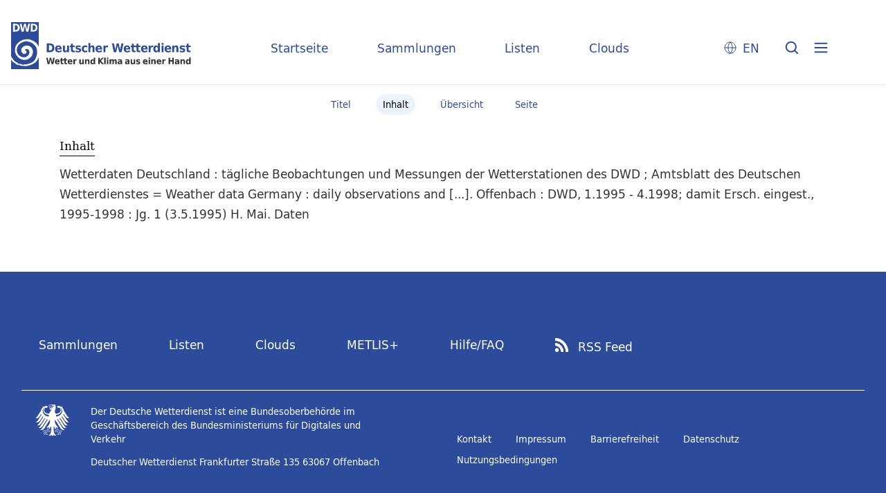

--- FILE ---
content_type: text/html;charset=utf-8
request_url: https://dwdbib.dwd.de/dwdz/periodical/structure/371512
body_size: 3401
content:
<!DOCTYPE html>
<html lang="de"><head><title>Periodika mit Tagesdatum / Wetterdaten Deutschland&#160;: t&#228;gliche Beobachtungen und Messungen der Wetterstationen des DWD ; Amtsblatt des Deutschen Wetterdienstes = Weather data Germany : daily observations and [...]. Offenbach : DWD, 1.1995 - 4.1998; damit Ersch. eingest., 1995-1998&#160;: Jg. 1 (3.5.1995) H. Mai. Daten</title><meta name="twitter:image" content="http://dwdbib.dwd.de/dwdz/download/webcache/304/378291"><meta name="twitter:title" content="Wetterdaten Deutschland&#160;: t&#228;gliche Beobachtungen und Messungen der Wetterstationen des DWD ; Amtsblatt des Deutschen Wetterdienstes = Weather data Germany : daily observations and [...]. Offenbach : DWD, 1.1995 - 4.1998; damit Ersch. eingest., 1995-1998&#160;: Jg. 1 (3.5.1995) H. Mai. Daten"><meta property="og:site" content="Periodika mit Tagesdatum"><meta property="og:url" content="http://dwdbib.dwd.de/dwdz/371512"><meta property="og:type" content="book"><meta property="og:title" content=""><meta property="book:release_date" content="1995"><meta property="og:image" content="http://dwdbib.dwd.de/dwdz/download/webcache/304/378291"><meta property="og:image:width" content="304"><meta property="og:image:height" content="430"><meta http-equiv="Content-Type" content="xml; charset=UTF-8"><meta name="viewport" content="width = device-width, initial-scale = 1"><meta name="description" content="Periodika mit Tagesdatum. Wetterdaten Deutschland&#160;: t&#228;gliche Beobachtungen und Messungen der Wetterstationen des DWD ; Amtsblatt des Deutschen Wetterdienstes = Weather data Germany : daily observations and [...]. Offenbach : DWD, 1.1995 - 4.1998; damit Ersch. eingest., 1995-1998&#160;: Jg. 1 (3.5.1995) H. Mai. Daten"><meta lang="de" content=""><link rel="shortcut icon" href="/dwdz/domainimage/favicon.ico" type="image/x-icon"><link rel="alternate" type="application/rss+xml" title="Periodika mit Tagesdatum" href="/dwdz/rss"><link type="text/css" href="/css/dwd-balancer_front2.dwdz_content.css?-8926627704209864172" rel="stylesheet"><link type="text/css" href="/thirdparty/shariff/shariff.complete.css" rel="stylesheet"><script src="/thirdparty/jquery-3.6.0.min.js">&#160;</script><script defer src="/static/scripts/main.js">&#160;</script><script defer src="/static/scripts/common.js">&#160;</script><script defer src="/static/scripts/fulltext.js">&#160;</script><script defer src="/thirdparty/shariff/shariff.complete.js">&#160;</script><script type="text/javascript" src="/domainresource/static/scripts/custom.js">&#160;</script></head><body style="" class="bd-guest   bd-flexLayout  bd-r-dwd bd-m- bd-dwdz  bd-retroPeriodicals bd-periodical bd-portal bd-metadata bd-portal-structure bd-metadata-structure bd-periodical-structure bd-periodical-structure-371512 bd-list-rows bd-journal_issue"><span style="display:none" id="meta"><var id="tree">&#160;<var id="timeout" value="3600" class=" sessionsys"> </var><var id="name" value="dwdz" class=" domain"> </var><var id="relativeRootDomain" value="dwd" class=" domain"> </var><var id="pathinfo" value="/dwdz/periodical/structure/371512" class=" request"> </var><var id="fulldata" value="false" class=" domain"> </var><var id="search-linkDetailedsearchScope" value="domain" class=" templating"> </var><var id="class" value="periodical" class=" request"> </var><var id="classtype" value="portal" class=" request"> </var><var id="tab" value="structure" class=" request"> </var><var id="id" value="371512" class=" request"> </var><var id="leftColToggled" value="false" class=" session"> </var><var id="facetFilterToggled" value="false" class=" session"> </var><var id="topheight" value="80" class=" session"> </var><var id="bottomheight" value="20" class=" session"> </var><var id="bodywidth" value="1000" class=" session"> </var><var id="centercolwidth" value="0" class=" session"> </var><var id="middlerowheight" value="476" class=" session"> </var><var id="numberOfThumbs" value="20" class=" session"> </var><var id="clientwidth" value="1000" class=" session"> </var><var id="fullScreen" value="false" class=" session"> </var><var id="staticWidth" value="false" class=" session"> </var><var id="rightcolwidth" value="220" class=" session"> </var><var id="leftcolwidth" value="200" class=" session"> </var><var id="zoomwidth" value="0" class=" session"> </var><var id="mode" value="w" class=" session"> </var><var id="initialized" value="true" class=" session"> </var><var id="sizes" value="128,1200,2000,0,1000,304,1504,504,800" class=" webcache"> </var><var id="availableZoomLevels" value="304,504,800,1000,1504,2000" class=" webcache"> </var><var id="js-toggleMobileNavi" value="None" class=" templating"> </var><var id="fullscreen-fullzoomOnly" value="false" class=" templating"> </var><var id="css-mobileMin" value="0" class=" templating"> </var><var id="tei-on" value="false" class=" templating"> </var><var id="search-alertIfEmpty" value="true" class=" templating"> </var><var id="search-quicksearchScope" value="domain" class=" templating"> </var><var id="search-toggleListMinStructs" value="3" class=" templating"> </var><var id="search-highlightingColor" value="00808066" class=" templating"> </var><var id="layout-wrapperMargins" value="body" class=" templating"> </var><var id="layout-useMiddleContentDIV" value="false" class=" templating"> </var><var id="layout-navPortAboveMiddleContentDIV" value="false" class=" templating"> </var><var id="navPort-align" value="center" class=" templating"> </var><var id="navPort-searchTheBookInit" value="closed" class=" templating"> </var><var id="navPath-pageviewStructureResize" value="css" class=" templating"> </var><var id="layout-useLayout" value="flexLayout" class=" templating"> </var><var id="listNavigation-keepToggleState" value="false" class=" templating"> </var><var id="fullscreen-mode" value="None" class=" templating"> </var><var id="groups" value="guest" class=" user"> </var></var><var id="client" value="browser">&#160;</var><var id="guest" value="true">&#160;</var><var class="layout" id="colleft" value="">&#160;</var><var class="layout" id="colright" value="">&#160;</var></span><div id="custom-menu-layer" class="wiki wiki-layer custom-menu-layer wiki-custom-menu-layer customMenuLayer "><div>
  <div class="paneclose">
    <span class="btn custom-menu-layer close"> </span>
  </div>
  <div class="menu-5">
  <a class="collections" href="/wiki/home">Startseite</a>
    <a class="collections" href="/wiki/collections">Sammlungen</a>
    <a class="index" href="/nav/index/title">Listen</a>
    <a class="cloud" href="/nav/cloud/keyword">Clouds</a>
  </div>
  <div class="menu-3">
    <a id="linkContact" class=" textlink" href="/dwdz/wiki/contact">Kontakt</a>
    <a target="dwd" href="https://www.dwd.de/DE/leistungen/pbfb_bibl_metlis/metlis.html">METLIS+</a>
    <a target="dwd" href="https://www.dwd.de">DWD</a>
  </div>
  <div class="menu-4">
    <div class="i18n">
        <span class="chooseLanguage langEls"><a href="/action/changeLanguage?lang=en" class="">EN</a></span>
    </div>
    <div class="rss">
      <a href="/rss">RSS</a>
      </div>
    <div class="priv">
      <a href="/wiki/privacy">Datenschutz</a>
    </div>
    <div class="barr">
      <a href="/wiki/accessibility">Barriere melden</a>
    </div>
  </div>
</div>


</div><div id="main" class="divmain "><div id="topParts" class=""><a class="screenreaders" href="#centerParts">zum Inhalt</a><header role="banner" class=""><div id="defaultTop" class="wiki wiki-top defaultTop wiki-defaultTop defaultTop "><div id="topLogo">
</div>

<div id="topProject">
 <a class="home" href="/">Startseite</a>
 <a class="collections" href="/wiki/collections">Sammlungen</a>
 <a class="index" href="/nav/index/title">Listen</a>
 <a class="cloud" href="/nav/cloud/keyword">Clouds</a>
</div>

<p></p><div class="btns"> 
  <div class="menu-4">
    <div class="i18n"><span class="chooseLanguage langEls"><a href="/action/changeLanguage?lang=en" class="">EN</a></span></div>
  </div>
  <a href="/search" class="btns" id="quicksearchSubmit"> </a>
  <div class="btn custom-menu-layer ham"> </div>
</div><p></p></div></header></div><div id="middleParts" class=""><div id="centerParts" class="maincol "><main role="main" class=""><img alt="" style="position:absolute;left:-9999px" id="cInfo" width="0" height="0"><nav class="navPort   "><ul id="navPort" class="nav-inline navPort-metadata navPort-periodical-structure"><li class="viewCtrl  tab-titleinfo firstCtrl tab-periodical tab-metadata-titleinfo" id="tab-periodical-titleinfo"><a href="/dwdz/periodical/titleinfo/371512"><i class="cap tab">Titel</i><i class="cap abbrTab __tabTitleinfoAbbr">Titel</i></a></li><li class="viewCtrl_sel  tab-structure evenCtrl tab-metadata-structure" id="tab-periodical-structure"><span><i class="cap tab">Inhalt</i><i class="cap abbrTab __tabStructureAbbr">Inhalt</i></span></li><li class="viewCtrl  tab-thumbview tab-periodical tab-metadata-thumbview" id="tab-periodical-thumbview"><a href="/dwdz/periodical/thumbview/378291"><i class="cap tab">&#220;bersicht</i><i class="cap abbrTab __tabThumbviewAbbr">Thumbs</i></a></li><li class="viewCtrl  tab-pageview lastCtrl evenCtrl tab-periodical tab-metadata-pageview" id="tab-periodical-pageview"><a href="/dwdz/periodical/pageview/378291"><i class="cap tab">Seite</i><i class="cap abbrTab __tabPageviewAbbr">Seite</i></a></li><span style="font-size:0px">&#160;</span></ul></nav><h1 class="mainheader" id="structureTitleHeader"><div class="headertext">Inhalt</div></h1><div id="titleHeader" class="structureTitleHeader "><div>Wetterdaten Deutschland&#160;: t&#228;gliche Beobachtungen und Messungen der Wetterstationen des DWD ; Amtsblatt des Deutschen Wetterdienstes = Weather data Germany : daily observations and [...]. Offenbach : DWD, 1.1995 - 4.1998; damit Ersch. eingest., 1995-1998&#160;: Jg. 1 (3.5.1995) H. Mai. Daten</div></div><div id="structure" class="structlist-elem"><a class="screenreaders" name="centerParts">&#160;</a><h1 class="mainheader " id="structureMainheader"><div class="headertext "><div id=""><span class="npItem " style="white-space:normal;background:none;padding-left:0"><a class="" href="/dwdz/periodical/structure/943759">Wetterdaten Deutschland</a></span><span class="breadcrumbNext"> &#8594; </span><span class="npItem npNext" style="white-space:normal;"><a class="" href="/dwdz/periodical/structure/943822">1 (1995)</a></span><span class="breadcrumbNext"> &#8594; </span><span class="npItem npNext" style="white-space:normal;"><a class="" href="/dwdz/periodical/structure/943837">Mai</a></span><span class="breadcrumbNext"> &#8594; </span><span class="npItem npNext" style="white-space:normal;">(3.5.1995) Daten</span></div></div></h1><ul id="ul-structure" class="struct-list structure  "></ul></div><var id="publicationID" value="371512" class="zoomfullScreen"> </var><var id="mdlistCols" value="false"> </var><var id="isFullzoom" value="false" class="zoomfullScreen"> </var><var id="employsPageview" value="true" class="pagetabs"> </var><var id="webcacheSizes" value="128,304,504,800,1000,1200,1504,2000"> </var><var id="navLastSearchUrl" value=""> </var></main></div></div><div id="bottomParts" class=""><footer role="contentinfo" class=""><div id="custom-footer" class="wiki wiki-bottom custom-footer wiki-custom-footer customFooter "><div class="footer-top">
  <div class="menu-1">
    <a href="/wiki/collections">Sammlungen</a>
    <a href="/nav/index/title">Listen</a>
    <a href="/nav/cloud/keyword">Clouds</a>
  </div>
  <div class="menu-6">
    <a target="dwd" href="https://www.dwd.de/DE/leistungen/pbfb_bibl_metlis/metlis.html">METLIS+</a>
    <a href="/wiki/help">Hilfe/FAQ</a>
    <div class="rss">
      <a href="/rss">RSS Feed</a>
    </div>
  </div>
</div>

<div class="menu-2">
  <div class="dwd-is">
    <span class="bund"><img alt="Der Bundesadler" src="/dwdz/domainimage/bundesadler.svg"></span>
    <span class="text">
      <span class="bbh">Der Deutsche Wetterdienst ist eine Bundesoberbeh&#246;rde im Gesch&#228;ftsbereich
        des Bundesministeriums f&#252;r Digitales und Verkehr</span>
      <span class="adr">
        <span>Deutscher Wetterdienst</span>
        <span>Frankfurter Stra&#223;e 135</span>
        <span>63067 Offenbach</span>
      </span>
    </span>
  </div>
  <div class="dwd-vl">
    <a id="linkContact" class=" textlink" href="/dwdz/wiki/contact">Kontakt</a>
    <a id="linkImprint" class=" textlink" href="/dwdz/wiki/imprint">Impressum</a>
    <a id="linkAccessibility" class=" textlink" href="/dwdz/wiki/accessibility">Barrierefreiheit</a>
    <a id="linkPrivacy" class=" textlink" href="/dwdz/wiki/privacy">Datenschutz</a>
    <a href="/wiki/termsuse">Nutzungsbedingungen</a>
  </div>
</div></div><div class="footerContent" id="footerContent"><span class="f-links-vls"><a id="footerLinkVLS" target="_blank" href="http://www.semantics.de/produkte/visual_library/">Visual Library Server 2026</a></span></div></footer></div></div></body></html>